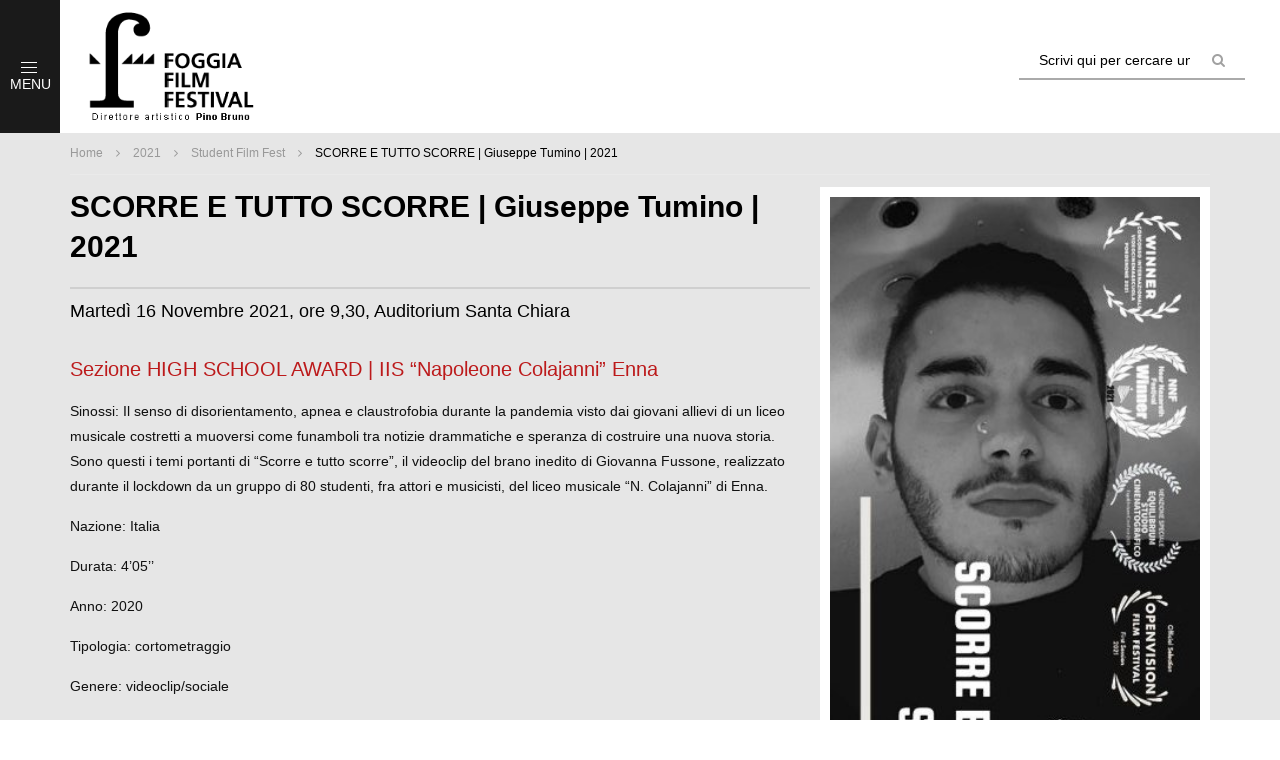

--- FILE ---
content_type: application/x-javascript
request_url: https://www.foggiafilmfestival.com/wp-content/uploads/custom-css-js/1435.js?v=4423
body_size: 40
content:
/******* Do not edit this file *******
Simple Custom CSS and JS - by Silkypress.com
Saved: May 18 2022 | 14:39:06 */
jQuery(document).ready(function($){
  var menuItem = $('li.menu-item>a');
  menuItem.on('click',function(){
    var e = $(this);
    if(e.attr('href') == '#'){
     var submenu = e.parent().find('.open-submenu-mobile');
      submenu.trigger('click');
    }
  })
  var w = $(window).width();
  if(w>1559){
    if($('.side-menu-children ').is(":visible")){
      $('.sliderHome').css('padding-left','410px');
    }
  }
})